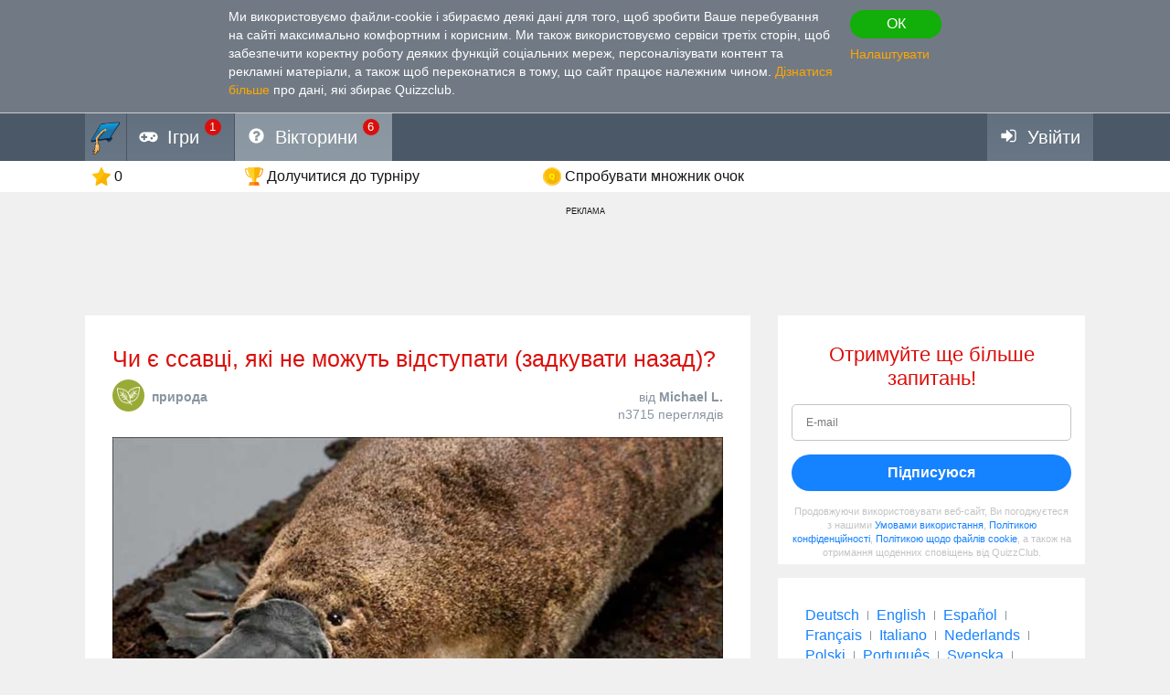

--- FILE ---
content_type: text/html; charset=utf-8
request_url: https://uk.quizzclub.com/trivia/c-hi-ye-ssavci-yaki-ne-mozhut-vidstupati-zadkuvati-nazad/
body_size: 15466
content:


<!DOCTYPE html>
<html lang="uk">
<head>
	<meta charset="utf-8" />
	<meta http-equiv="X-UA-Compatible" content="IE=edge,chrome=1" />
	<meta name="viewport" content="width=device-width, initial-scale=1.0" />
	<title>Чи є ссавці, які не можуть... | Trivia Questions | QuizzClub</title>

	

	<link href="https://wcdn-am.quizzclub.com/styles/default/css/styles.css?v=qd312" rel="preload" as="style" />

	<style data-component="gdpr-consent-panel-layout">/*!type: Layout */&#xA;.gdpr-consent-panel{display:none}&#xA;/*# sourceMappingURL=gdpr-consent-panel-layout.css.map */&#xA;</style>

	

<script>
	(function (fqz) {
		var scriptElements = document.getElementsByTagName('script');

		fqz.deferredScripts = [];
		fqz.deferScript = function (scriptOptions) {
			fqz.deferredScripts.push({
				targetElement: scriptElements[scriptElements.length - 1],
				options: scriptOptions
			});
		}
	})(window['fqz'] = window['fqz'] || {});
</script>
	<script>
  (adsbygoogle=window.adsbygoogle||[]).requestNonPersonalizedAds=1
</script>
<script>
  window.xm129B8770C53B436CB01C25A8E5C9EE9D=true
</script>
<link rel="manifest" href="/manifest.json?v=qd312" />
<meta name="theme-color" content="#4a5868">
<script>
  (function() {
    try {
      Object.defineProperty(HTMLFormElement.prototype, "submit", { configurable: false, writable: false });
      //Object.freeze(HTMLFormElement.prototype)
    } catch (e) {
    }
  })();
</script>
<script type="text/javascript">window.lr=window.lr||{};lr.session={"scriptTracked":false,"currentPageUrl":"https://uk.quizzclub.com/trivia/c-hi-ye-ssavci-yaki-ne-mozhut-vidstupati-zadkuvati-nazad/","deviceType":"Desktop","pageActionId":"6ab8217f-6a1f-42b1-a7bd-0e38ca6e8657","pageName":"Question","siteSettings":{"b":true,"sp":"https://wcdn-am.quizzclub.com/scripts/fqz/1.9/","sv":"qs433","sm":true,"tss":false,"bn":"ClaudeBot","bv":"1","niut":"https://wcdn-am.quizzclub.com/vector/notifications/{iconname}.svg?v=qi6"}};</script>
<script type="text/javascript">window.lr=window.lr||{};lr.pagespeed_start=Number(new Date());</script>

	<link as="script" href="https://wcdn-am.quizzclub.com/scripts/jquery/1.9/jquery.min.js?v=qs433" rel="preload" />
	<link as="script" href="https://wcdn-am.quizzclub.com/scripts/lr.common/1.11/lr.common.min.js?v=qs433" rel="preload" />
	<link as="script" href="https://wcdn-am.quizzclub.com/scripts/lr.social/1.3/lr.social.min.js?v=qs433" rel="preload" />

	<meta name="Description" content="Натисніть тут, щоб відповісти на це запитання на QuizzClub! Такі ссавці є. Кенгурові - сімейство сумчастих ссавців. Це друге за чисельністю сімейство сумчастих" />

				<meta property="article:published_time" content="2020-04-07" />
					<meta property="article:section" content="природа" />
						<meta property="article:tag" content="природа" />



	<meta property="abc:session:landing" content="public" />
	<meta property="abc:session:tr2" content="bot" />
	<meta property="abc:session:tr3" content="quizzclub-361474-0-56544496cd-9jqzb" />
	<meta property="abc:session:tr4" />
	<meta property="abc:session:tr5" />
	<meta property="abc:session:sh" />

		<meta property="og:title" content="Чи є ссавці, які не можуть відступати (задкувати назад)?" />
		<meta property="og:url" content="https://uk.quizzclub.com/trivia/c-hi-ye-ssavci-yaki-ne-mozhut-vidstupati-zadkuvati-nazad/" />
		<meta property="og:image" content="https://cscdn.quizzclub.com/ds/qc-ls/317596.jpg" />
		<meta property="og:description" content="Час перевірити себе! Натисніть тут, щоб відповісти на це та багато інших запитань від QuizzClub.com" />
		<meta property="og:type" content="article" />
		<meta property="og:site_name" content="QuizzClub.com - Найбільша на світі колекція вікторин, запитань та тестів на визначення особистості" />
		<meta property="abc:contenttype" content="question" />
		<meta property="abc:contentsubtype" content="" />
		<meta property="abc:contentid" content="317596" />
		<meta property="abc:contentlanguage" content="ukrainian" />
		<meta property="twitter:card" content="summary_large_image" />
		<meta property="twitter:url" content="https://uk.quizzclub.com/trivia/c-hi-ye-ssavci-yaki-ne-mozhut-vidstupati-zadkuvati-nazad/" />
		<meta property="twitter:title" content="Чи є ссавці, які не можуть відступати (задкувати назад)?" />
		<meta property="twitter:description" content="Час перевірити себе! Натисніть тут, щоб відповісти на це та багато інших запитань від QuizzClub.com" />
		<meta property="twitter:image" content="https://cscdn.quizzclub.com/ds/qc-ls/317596.jpg" />
		<meta property="twitter:site" content="QuizzClub" />


	<link rel="canonical" href="https://uk.quizzclub.com/trivia/c-hi-ye-ssavci-yaki-ne-mozhut-vidstupati-zadkuvati-nazad/" />
	<link rel="shortcut icon" href="https://wcdn-am.quizzclub.com/styles/default/img/favicon.png?v=qd312" />

	<script type="application/ld&#x2B;json">{"@context":"http://schema.org","@type":"Game","mainEntityOfPage":{"@type":"WebPage","@id":"https://uk.quizzclub.com/trivia/c-hi-ye-ssavci-yaki-ne-mozhut-vidstupati-zadkuvati-nazad/","breadcrumb":{"@type":"BreadcrumbList","itemListElement":[{"@type":"ListItem","position":1,"item":{"@id":"https://uk.quizzclub.com","name":"природа"}}]}},"headline":"Чи є ссавці, які не можуть відступати (задкувати назад)?","publisher":{"@type":"Organization","name":"QuizzClub","logo":{"@type":"ImageObject","url":"https://wcdn.quizzclub.com/quizzclub-600x60.png","width":600,"height":60}},"datePublished":"2020-04-07 01:41:12Z","name":"Чи є ссавці, які не можуть відступати (задкувати назад)?","description":"Такі ссавці є. Кенгурові - сімейство сумчастих ссавців. Це друге за чисельністю сімейство сумчастих (після американських опосумів) включає травоїдних тварин, пристосованих до пересування стрибками.До нього відносяться тварини середнього і великого розміру - валлабі, валлару і кенгуру. Дорослі","image":{"@type":"ImageObject","url":"https://content.quizzclub.com/questions/2019-08/est-li-mlekopitayushhie-kotorye-ne-mogut-otstupat-pyatitsya-nazad.jpg"},"author":{"@type":"Person","name":"Michael L."},"keywords":"природа","quest":"Чи є ссавці, які не можуть відступати (задкувати назад)?"}</script>

	
    

    <script type="text/javascript">
		// for redirects in popups
		if (window.opener && document.location.search.toLowerCase().indexOf('close_window=true') >= 0) {
			window.close();
		}
	</script>

	<script>
  if (!window.Promise) {
    document.write('<script src="https://wcdn-am.quizzclub.com/scripts/polyfills.promise/1.0/polyfills.promise.min.js?v=qs433"></scr' + 'ipt>');
  }
</script>
<meta property="fb:admins" content="1001634324" />
<meta property="fb:app_id" content="1546834785528283"/>
<meta name="msvalidate.01" content="5858C399EA629C515F43A08C3EDD9863" />
<script async type="text/javascript" src="//s.clickiocdn.com/t/205879/360_light.js"></script>

<!--script async id="__lxGc__rtr" type="text/javascript" src="//s.clickiocdn.com/t/205879/360.js"></script-->
<!--script async type="text/javascript" src="//s.clickiocdn.com/t/common_258.js"></script-->
<meta name="google-site-verification" content="g-nGWmiSM0Sc6-DjqxdFkxkdKde3hOnd5PCFCVUJJ50" />
<!-- Facebook Pixel Code -->
<script>
!function(f,b,e,v,n,t,s){if(f.fbq)return;n=f.fbq=function(){n.callMethod?
n.callMethod.apply(n,arguments):n.queue.push(arguments)};if(!f._fbq)f._fbq=n;
n.push=n;n.loaded=!0;n.version='2.0';n.queue=[];t=b.createElement(e);t.async=!0;
t.src=v;s=b.getElementsByTagName(e)[0];s.parentNode.insertBefore(t,s)}(window,
document,'script','https://connect.facebook.net/en_US/fbevents.js');

fbq('init', '1790154771198521');
fbq('track', "PageView");</script>
<noscript><img height="1" width="1" style="display:none"
src="https://www.facebook.com/tr?id=1790154771198521&ev=PageView&noscript=1"
/></noscript>
<!-- End Facebook Pixel Code -->
<meta name="facebook-domain-verification" content="3a8pl7823mccn0e3m9w1g0gplg5j5q" />
<link as="script" href="https://wcdn-am.quizzclub.com/scripts/jquery.validate/1.11/jquery.validate.min.js?v=qs433" rel="preload" />
<link as="script" href="https://wcdn-am.quizzclub.com/scripts/jquery.validate.additional.methods/1.11/jquery.validate.additional.methods.min.js?v=qs433" rel="preload" />
	
</head>
<body >
	<link href="https://wcdn-am.quizzclub.com/styles/default/css/styles.css?v=qd312" rel="stylesheet" type="text/css" />

	<link as="style" href="https://wcdn-am.quizzclub.com/styles/default/css/gdpr-consent-panel.css?v=qd312" rel="preload" />
<link as="style" href="https://wcdn-am.quizzclub.com/styles/default/css/gdpr-functionality-control.css?v=qd312" rel="preload" />
<link as="style" href="https://wcdn-am.quizzclub.com/styles/default/css/modal.css?v=qd312" rel="preload" />
<link as="style" href="https://wcdn-am.quizzclub.com/styles/default/css/modal-register-email.css?v=qd312" rel="preload" />
<link as="style" href="https://wcdn-am.quizzclub.com/styles/default/css/modal-gdpr-consent.css?v=qd312" rel="preload" />
<link as="style" href="https://wcdn-am.quizzclub.com/styles/default/css/modal-confirmation.css?v=qd312" rel="preload" />
<link as="style" href="https://wcdn-am.quizzclub.com/styles/default/css/change-language-block.css?v=qd312" rel="preload" />
<link as="style" href="https://wcdn-am.quizzclub.com/styles/default/css/modal.media.css?v=qd312" rel="preload" />
<link as="style" href="https://wcdn-am.quizzclub.com/styles/default/css/modal-register-email.media.css?v=qd312" rel="preload" />
<link as="style" href="https://wcdn-am.quizzclub.com/styles/default/css/modal-gdpr-consent.media.css?v=qd312" rel="preload" />
<link as="style" href="https://wcdn-am.quizzclub.com/styles/default/css/modal-confirmation.media.css?v=qd312" rel="preload" />
	<div id="fb-root"></div>
<script>(function(d, s, id) {
  var js, fjs = d.getElementsByTagName(s)[0];
  if (d.getElementById(id)) return;
  js = d.createElement(s); js.id = id;
  js.src = "//connect.facebook.net/en_US/sdk.js#xfbml=1&version=v4.0&appId=1546834785528283";
  fjs.parentNode.insertBefore(js, fjs);
}(document, 'script', 'facebook-jssdk'));</script>
<script async defer crossorigin="anonymous" src="https://connect.facebook.net/en_US/sdk.js#xfbml=1&autoLogAppEvents=1&version=v4.0&appId=1546834785528283"></script>
	


<!--[if lte IE 8]>
    &lt;p class=&quot;chromeframe&quot;&gt;Ви використовуєте &lt;strong&gt;застарілий&lt;/strong&gt; браузер. Щоб користуватись усіма можливостями сайту, &lt;a rel=&quot;nofollow&quot; href=&quot;https://www.microsoft.com/en-us/WindowsForBusiness/End-of-IE-support&quot; target=&quot;_blank&quot;&gt;встановіть браузер Firefox&lt;/a&gt;.&lt;/p&gt;
<![endif]-->





<div class="gdpr-consent-panel">
	<div class="container">
		<div class="content">
			Ми використовуємо файли-cookie і збираємо деякі дані для того, щоб зробити Ваше перебування на сайті максимально комфортним і <span class="hidden-phone hidden-xs">корисним. Ми також використовуємо сервіси третіх сторін, щоб забезпечити коректну роботу деяких функцій соціальних мереж, персоналізувати контент та рекламні матеріали, а також щоб переконатися в тому, що сайт працює належним чином.</span> 
<a target="_blank" href='/privacy_control'>Дізнатися більше</a> про дані, які збирає Quizzclub.
		</div>

		<div class="actions">
			<button class="btn btn-success btn-mini" rel="action:SaveGdprConsent"
					data-options="{&quot;containerSelector&quot;:&quot;.gdpr-consent-panel&quot;,&quot;executedClassName&quot;:&quot;hide&quot;,&quot;consentFormType&quot;:&quot;NotificationPanel&quot;,&quot;consentFormName&quot;:&quot;ConsentPanel&quot;,&quot;consentVersion&quot;:1,&quot;consentUrl&quot;:&quot;https://uk.quizzclub.com/trivia/c-hi-ye-ssavci-yaki-ne-mozhut-vidstupati-zadkuvati-nazad/&quot;}">
				ОК
			</button>

			<a href="#" rel="gdpr-consent-panel-preferences-alert" data-action="alert"
				data-options="{&quot;onlyPreferencesPage&quot;:true,&quot;trackingName&quot;:&quot;consent_panel&quot;,&quot;consentFormType&quot;:&quot;NotificationPanel&quot;,&quot;consentFormName&quot;:&quot;ConsentPanel&quot;,&quot;reloadPageAfterSave&quot;:true}">
				Налаштувати
			</a>
		</div>
	</div>
</div>
<div id="fb-root"></div>

<header class="page-header">
    <div class="adv-header">
        
    </div>

    



    <div class="mobile-menu-container">
        


<div class="mobile-menu-header">
	<ul>
			<li   data-tutorial-target="header-menu-item-Games">
				<a href="https://uk.quizzclub.com/games" data-events="[[&quot;navigation&quot;,&quot;menu&quot;,&quot;games&quot;]]">
							<i class="font-icon-game"></i>
<noindex class="robots-noindex robots-nocontent"><!--googleoff: all-->
			<span class="menu-item-notification">1</span>
		<!--googleon: all--></noindex>						<span class="mobile-header-title">
							Ігри
						</span>
				</a>
			</li>
			<li  class="mobile-menu-current-item" data-tutorial-target="header-menu-item-Trivia">
				<a href="/games/welcome" data-events="[[&quot;navigation&quot;,&quot;menu&quot;,&quot;trivia&quot;]]">
							<i class="font-icon-question-circle"></i>
<noindex class="robots-noindex robots-nocontent"><!--googleoff: all-->
			<span class="menu-item-notification">6</span>
		<!--googleon: all--></noindex>						<span class="mobile-header-title">
							Вікторини
						</span>
				</a>
			</li>
			<li   data-tutorial-target="header-menu-item-Login">
				<a href="https://uk.quizzclub.com/signup" data-events="[[&quot;navigation&quot;,&quot;menu&quot;,&quot;login&quot;]]">
							<i class="font-icon-sign-in"></i>
						<span class="mobile-header-title">
							Увійти
						</span>
				</a>
			</li>
	</ul>
</div>



    </div>

    <div class="menu-container">
        

<div class="top-menu-wrapper">
	<ul class="top-menu">
		<li>
			<a href="https://uk.quizzclub.com/" data-events="[[&quot;navigation&quot;,&quot;menu&quot;,&quot;logo&quot;]]">
				<i class="menu-icon-home"></i>
			</a>
		</li>

			<li class="menu-item menu-item-games" data-tutorial-target="header-menu-item-Games">
				<a href="https://uk.quizzclub.com/games" data-events="[[&quot;navigation&quot;,&quot;menu&quot;,&quot;games&quot;]]">
							<i class="font-icon-game"></i>
						<span>Ігри</span>
<noindex class="robots-noindex robots-nocontent"><!--googleoff: all-->
			<span class="menu-item-notification">1</span>
		<!--googleon: all--></noindex>				</a>
			</li>
			<li class="menu-item menu-item-trivia selected-menu-item" data-tutorial-target="header-menu-item-Trivia">
				<a href="/games/welcome" data-events="[[&quot;navigation&quot;,&quot;menu&quot;,&quot;trivia&quot;]]">
							<i class="font-icon-question-circle"></i>
						<span>Вікторини</span>
<noindex class="robots-noindex robots-nocontent"><!--googleoff: all-->
			<span class="menu-item-notification">6</span>
		<!--googleon: all--></noindex>				</a>
			</li>
			<li class="menu-item menu-item-login" data-tutorial-target="header-menu-item-Login">
				<a href="https://uk.quizzclub.com/signup" data-events="[[&quot;navigation&quot;,&quot;menu&quot;,&quot;login&quot;]]">
							<i class="font-icon-sign-in"></i>
						<span>Увійти</span>
				</a>
			</li>
	</ul>
</div>


    </div>

    
<div class="sticky-header-container">
	<div class="sticky-header-content">
		


<div class="user-progress-panel">
	<div class="container">
		<div class="content">
			<a href="https://uk.quizzclub.com/weekly-competition-ranking?CSSource=MobilePanel" class="user-progress-panel-item" data-events="[[&quot;user_progress&quot;,&quot;click&quot;,&quot;score&quot;]]" rel="rating-animation-target" data-property-name="reputation">
				<span class="icon-reputation" rel="rating-animation-target-icon"></span>
				<span class="user-progress-panel-item-value" rel="rating-animation-target-value">0</span>
			</a>

				<a href="https://uk.quizzclub.com/weekly-competition-ranking?CSSource=MobilePanel" 
				   
				   class="user-progress-panel-item user-progress-panel-item-rank" data-events="[[&quot;user_progress&quot;,&quot;click&quot;,&quot;panel_rank&quot;]]">
						<span class="icon-cup"></span>
					<span class="user-progress-panel-item-value">
Долучитися до турніру					</span>
				</a>

			


			<a href="https://uk.quizzclub.com/store" class="user-progress-panel-item" data-events="[[&quot;user_progress&quot;,&quot;click&quot;,&quot;coins&quot;]]" >
				<span class="icon-coin" rel="rating-animation-target-icon"></span>
				<span class="user-progress-panel-item-value" rel="rating-animation-target-value">
Спробувати множник очок				</span>
			</a>

		</div>
	</div>
</div>


		<div class="question-sequence-progress-container">

			

		</div>

	</div>
</div>
</header>

<main class="page-content">
    <div class="adv"><div style="min-width: 980px; min-height: 105px;">
  <noindex><!--googleoff: all--><p class="adv-caption">РЕКЛАМА</p><!--googleon: all--></noindex>
<script async type="text/javascript" src="//s.clickiocdn.com/t/205879/360_light.js"></script>
<!--script async type='text/javascript' src='//s.clickiocdn.com/t/common_258.js'></script-->
<script class='__lxGc__' type='text/javascript'>
((__lxGc__=window.__lxGc__||{'s':{},'b':0})['s']['_205879']=__lxGc__['s']['_205879']||{'b':{}})['b']['_675349']={'i':__lxGc__.b++};
</script>
</div></div>


    <div class="container">
        <div class="content">
            
	

            



<div class="hidden-xs">
	
		<div class="question-sequence-progress-container">

			

		</div>

</div>





<div class="question">
	
<div class="question-header">
	


	<h1 class="question-title" >
Чи є ссавці, які не можуть відступати (задкувати назад)?	</h1>


	<div class="question-info-container">
		
	<section class="question-category">
		<div class="question-category-icon-container" style="background-color: #9AAA36">
			<div class="question-category-icon" style="background-image: url(https://wcdn.quizzclub.com/tags/nature.png?v=qi6)"></div>
		</div>

		<h3 class="question-category-title">природа</h3>
	</section>


		<div class="question-info">
				<div>
		від

		<div class="author-name">
			Michael L.
		</div>
	</div>


			

		<div class="post-info-views">

			 n3715 переглядів
		</div>

		</div>
	</div>
</div>

	<div class="question-body">
		<div class="special-hint">
			    

		</div>


		

			<div class="text-center" >
				

		<div class="post-image">
		 <img src="https://content.quizzclub.com/questions/2019-08/est-li-mlekopitayushhie-kotorye-ne-mogut-otstupat-pyatitsya-nazad.jpg" alt="природа Запитання-цікавинка: Чи є ссавці, які не можуть відступати (задкувати назад)?" title="природа Запитання-цікавинка: Чи є ссавці, які не можуть відступати (задкувати назад)?" />

		</div>

			</div>


			<div rel="component:Question"
				 data-options="{&quot;questionId&quot;:317596,&quot;gameType&quot;:&quot;Welcome&quot;,&quot;enableAnswerConfirmation&quot;:false,&quot;answerConfirmationDelay&quot;:5000,&quot;selectedAnswerId&quot;:null,&quot;selectedHint&quot;:null,&quot;errorMessages&quot;:{&quot;hintIsNotAvailable&quot;:&quot;Підказка недоступна&quot;,&quot;notEnoughCoins&quot;:&quot;Недостатньо монет&quot;,&quot;wrongAnswerTryAnother&quot;:&quot;Ви відповіли неправильно, але можете спробувати ще раз&quot;,&quot;someErrorOccured&quot;:&quot;Виникла помилка. Будь ласка, перезавантажте сторінку і спробуйте знову. Якщо проблема повториться, зв&#x27;яжіться з нами.&quot;}}">

				<div>
					

<ul class="question-answers">
        <li class="question-answer" rel="answer"
			data-options="{&quot;id&quot;:1216418,&quot;url&quot;:&quot;/games/welcome/c-hi-ye-ssavci-yaki-ne-mozhut-vidstupati-zadkuvati-nazad/answer/1216418/&quot;,&quot;clickTrackingEvent&quot;:{&quot;category&quot;:&quot;d_question&quot;,&quot;action&quot;:&quot;click_answer&quot;,&quot;data&quot;:null,&quot;label&quot;:&quot;1216418&quot;,&quot;unique&quot;:false}}">

				<a class="question-answer-content" href="/games/welcome/c-hi-ye-ssavci-yaki-ne-mozhut-vidstupati-zadkuvati-nazad/answer/1216418/">
					<span class="question-answer-text">Є</span>
				</a>
        </li>
        <li class="question-answer" rel="answer"
			data-options="{&quot;id&quot;:1216417,&quot;url&quot;:&quot;/games/welcome/c-hi-ye-ssavci-yaki-ne-mozhut-vidstupati-zadkuvati-nazad/answer/1216417/&quot;,&quot;clickTrackingEvent&quot;:{&quot;category&quot;:&quot;d_question&quot;,&quot;action&quot;:&quot;click_answer&quot;,&quot;data&quot;:null,&quot;label&quot;:&quot;1216417&quot;,&quot;unique&quot;:false}}">

				<a class="question-answer-content" href="/games/welcome/c-hi-ye-ssavci-yaki-ne-mozhut-vidstupati-zadkuvati-nazad/answer/1216417/">
					<span class="question-answer-text">Таких немає.</span>
				</a>
        </li>
</ul>
				</div>

				<div class="question-error" rel="error" style="display: none;"></div>



	<div class="question-hints">

			<a class="question-hint question-hint-fifty-fifty"
			   
			   
			   data-action="alert"
			   
			   rel="question-hint-register-layer"
			   data-tutorial-target="question-hint-FiftyFifty">


				<div class="question-hint-title">
					<span class="question-hint-title-value">50-50</span>

				</div>

				<img src="https://wcdn-am.quizzclub.com/vector/hints/fifty-fifty.svg?v=qi6" class="question-hint-icon" alt="50-50" />
			</a>
			<a class="question-hint question-hint-replace-question"
			   
			   
			   data-action="alert"
			   
			   rel="question-hint-register-layer"
			   data-tutorial-target="question-hint-ReplaceQuestion">


				<div class="question-hint-title">
					<span class="question-hint-title-value">Замінити</span>

				</div>

				<img src="https://wcdn-am.quizzclub.com/vector/hints/replace-question.svg?v=qi6" class="question-hint-icon" alt="Замінити" />
			</a>
			<a class="question-hint question-hint-double-chance"
			   
			   
			   data-action="alert"
			   
			   rel="question-hint-register-layer"
			   data-tutorial-target="question-hint-DoubleChance">


				<div class="question-hint-title">
					<span class="question-hint-title-value">Подвійний шанс</span>

				</div>

				<img src="https://wcdn-am.quizzclub.com/vector/hints/double-chance.svg?v=qi6" class="question-hint-icon" alt="Подвійний шанс" />
			</a>
			<a class="question-hint question-hint-majority-vote"
			   
			   
			   data-action="alert"
			   
			   rel="question-hint-register-layer"
			   data-tutorial-target="question-hint-MajorityVote">


				<div class="question-hint-title">
					<span class="question-hint-title-value">Голос народу</span>

				</div>

				<img src="https://wcdn-am.quizzclub.com/vector/hints/majority-vote.svg?v=qi6" class="question-hint-icon" alt="Голос народу" />
			</a>
	</div>
			</div>
	</div>

		<div class="question-author-container">
			
	<div class="question-author-block">
		<div class="h2">Автор:</div>

		<div class="question-author" data-events="[[&quot;question&quot;,&quot;view_author&quot;,null]]">
			<div class="avatar" style="background-image: url('https://ucdn.quizzclub.com/profile/2015-05/1c183d0d7d34e61180c14c72b97cbdb1.jpg');"></div>
			<div class="question-author-info">
				<div class="author-info-container">
					<div>
						<div class="name">Michael L.</div>
						<div class="role">Автор (quizauthors.com)</div>
					</div>

				</div>

			</div>
		</div>
	</div>

		</div>
</div>


            <div class="adv"><script async src="https://pagead2.googlesyndication.com/pagead/js/adsbygoogle.js?client=ca-pub-9255725336631350"
     crossorigin="anonymous"></script>
<!-- QL_Bottom_Responsive_CMP -->
<ins class="adsbygoogle"
     style="display:block"
     data-ad-client="ca-pub-9255725336631350"
     data-ad-slot="2426541103"
     data-ad-format="auto"
     data-full-width-responsive="true"></ins>
<script>
     (adsbygoogle = window.adsbygoogle || []).push({});
</script>

<noindex><!--googleoff: all--><p class="adv-caption">РЕКЛАМА</p><!--googleon: all--></noindex></div>
        </div>

            <aside class="page-sidebar">

<div class="adv"><noindex class="robots-noindex robots-nocontent"><!--googleoff: all-->







<div class="panel most-shared form-with-captcha">
	<h2 class="text-center">Отримуйте ще більше запитань!</h2>

<form action="https://uk.quizzclub.com/signup" autocomplete="off" id="subscription-block-form" method="post"><input id="RedirectUrl" name="RedirectUrl" type="hidden" value="https://uk.quizzclub.com/trivia/c-hi-ye-ssavci-yaki-ne-mozhut-vidstupati-zadkuvati-nazad/" /><input id="SourceUrl" name="SourceUrl" type="hidden" value="https://uk.quizzclub.com/trivia/c-hi-ye-ssavci-yaki-ne-mozhut-vidstupati-zadkuvati-nazad/" /><input id="AuthenticationSource" name="AuthenticationSource" type="hidden" value="SubscriptionBlock" />		<p name="" class="error" style="display: none;">
		</p>
		<div  class="control-group autocomplete-container"
			  data-options="{&quot;values&quot;:[&quot;gmail.com&quot;,&quot;hotmail.com&quot;,&quot;yahoo.com&quot;,&quot;aol.com&quot;,&quot;comcast.net&quot;,&quot;hotmail.co.uk&quot;,&quot;msn.com&quot;,&quot;yahoo.co.uk&quot;,&quot;btinternet.com&quot;,&quot;icloud.com&quot;,&quot;mail.ru&quot;,&quot;outlook.com&quot;,&quot;sbcglobal.net&quot;,&quot;att.net&quot;,&quot;live.com&quot;,&quot;verizon.net&quot;,&quot;bigpond.com&quot;,&quot;yahoo.com.ar&quot;,&quot;bellsouth.net&quot;,&quot;yahoo.com.mx&quot;,&quot;yahoo.ca&quot;,&quot;sky.com&quot;,&quot;cox.net&quot;,&quot;shaw.ca&quot;,&quot;ymail.com&quot;,&quot;live.co.uk&quot;,&quot;googlemail.com&quot;,&quot;hotmail.es&quot;,&quot;yahoo.es&quot;]}" rel="component:AppendEmailDomainAutocomplete">
			
<input data-rule-email="false" id="Email" name="Email" placeholder="E-mail" type="email" value="" />
		</div>
		<div class="actions text-center">
			<input name="__RequestVerificationToken" type="hidden" value="CfDJ8KmIlUFZRK9EvuP3VFQDfwLYE6iA7LyM9_x-A98aMIAQsi8J2UAV5SBMa9_5V_Po4niR08E_GH5WPl-igGKc1JDkIAFCxZAx9r-5R8vFZoqusDp2-l9_j3EUEugVfcgYQY0LZjNs9q4bA0vQxVRfK9s" />

			<button class="btn btn-primary btn-block" type="submit">Підписуюся</button>
		</div>
</form><script type="text/javascript">var lr__ready= lr__ready||[]; lr__ready.push(function(){
var lr__form = $('#subscription-block-form');
var lr__settings = {
  "ignore": ".validator-invisible,:hidden:not(.validator-visible)",
  "rules": {
    "Email": {
      "pattern": "^[^@,;\\:|\\\\\\/\\(\\)\\[\\]\\{\\}\\<\\>\\s]+?@[^@,;\\:|\\\\\\/\\(\\)\\[\\]\\{\\}\\<\\>\\s]+?\\.[^@,;\\:|\\\\\\/\\(\\)\\[\\]\\{\\}\\<\\>\\s]+?$",
      "required": true
    }
  },
  "messages": {
    "Email": {
      "pattern": "Будь ласка, введіть дійсну адресу e-mail",
      "required": "Будь ласка, введіть Вашу адресу e-mail."
    }
  },
  "onkeyup": false
};

lr__form.trigger('initvalidation', [lr__settings, lr__form]);
var lr__validator = lr__form.validate(lr__settings);

});</script>
	<p class="sign-in-agreement">
		Продовжуючи використовувати веб-сайт, Ви погоджуєтеся з нашими <a href="/eula" target="_blank">Умовами використання</a>, <a href="/privacypolicy" target="_blank">Політикою конфіденційності</a>, <a href="/cookies" target="_blank">Політикою щодо файлів cookie</a>, а також на отримання щоденних сповіщень від QuizzClub.
	</p>
</div><!--googleon: all--></noindex></div>
<div class="adv">
<div class="panel">
	<div class="change-language-block">
			<span class="target-language"
				  rel="action:SwitchLanguage"
				  data-options="{&quot;targetLanguage&quot;:2,&quot;source&quot;:&quot;change_block&quot;,&quot;actionTrackingEvent&quot;:{&quot;category&quot;:&quot;language&quot;,&quot;action&quot;:&quot;click&quot;,&quot;data&quot;:{&quot;section&quot;:null,&quot;placement&quot;:&quot;change_block&quot;,&quot;customParameters&quot;:null},&quot;label&quot;:&quot;german&quot;,&quot;unique&quot;:false},&quot;confirmationAlertId&quot;:&quot;change-language-block-confirmation-alert&quot;,&quot;confirmationAlertOptions&quot;:{&quot;dialogHeader&quot;:&quot;Змінити мову на Deutsch?&quot;,&quot;dialogText&quot;:&quot;Ви також отримуватимете ел. листи від QuizzClub цією мовою: Deutsch&quot;}}">
				Deutsch
			</span>
				<div class="language-separator"></div>
			<span class="target-language"
				  rel="action:SwitchLanguage"
				  data-options="{&quot;targetLanguage&quot;:0,&quot;source&quot;:&quot;change_block&quot;,&quot;actionTrackingEvent&quot;:{&quot;category&quot;:&quot;language&quot;,&quot;action&quot;:&quot;click&quot;,&quot;data&quot;:{&quot;section&quot;:null,&quot;placement&quot;:&quot;change_block&quot;,&quot;customParameters&quot;:null},&quot;label&quot;:&quot;english&quot;,&quot;unique&quot;:false},&quot;confirmationAlertId&quot;:&quot;change-language-block-confirmation-alert&quot;,&quot;confirmationAlertOptions&quot;:{&quot;dialogHeader&quot;:&quot;Змінити мову на English?&quot;,&quot;dialogText&quot;:&quot;Ви також отримуватимете ел. листи від QuizzClub цією мовою: English&quot;}}">
				English
			</span>
				<div class="language-separator"></div>
			<span class="target-language"
				  rel="action:SwitchLanguage"
				  data-options="{&quot;targetLanguage&quot;:4,&quot;source&quot;:&quot;change_block&quot;,&quot;actionTrackingEvent&quot;:{&quot;category&quot;:&quot;language&quot;,&quot;action&quot;:&quot;click&quot;,&quot;data&quot;:{&quot;section&quot;:null,&quot;placement&quot;:&quot;change_block&quot;,&quot;customParameters&quot;:null},&quot;label&quot;:&quot;spanish&quot;,&quot;unique&quot;:false},&quot;confirmationAlertId&quot;:&quot;change-language-block-confirmation-alert&quot;,&quot;confirmationAlertOptions&quot;:{&quot;dialogHeader&quot;:&quot;Змінити мову на Espa&#xF1;ol?&quot;,&quot;dialogText&quot;:&quot;Ви також отримуватимете ел. листи від QuizzClub цією мовою: Espa&#xF1;ol&quot;}}">
				Espa&#xF1;ol
			</span>
				<div class="language-separator"></div>
			<span class="target-language"
				  rel="action:SwitchLanguage"
				  data-options="{&quot;targetLanguage&quot;:8,&quot;source&quot;:&quot;change_block&quot;,&quot;actionTrackingEvent&quot;:{&quot;category&quot;:&quot;language&quot;,&quot;action&quot;:&quot;click&quot;,&quot;data&quot;:{&quot;section&quot;:null,&quot;placement&quot;:&quot;change_block&quot;,&quot;customParameters&quot;:null},&quot;label&quot;:&quot;french&quot;,&quot;unique&quot;:false},&quot;confirmationAlertId&quot;:&quot;change-language-block-confirmation-alert&quot;,&quot;confirmationAlertOptions&quot;:{&quot;dialogHeader&quot;:&quot;Змінити мову на Fran&#xE7;ais?&quot;,&quot;dialogText&quot;:&quot;Ви також отримуватимете ел. листи від QuizzClub цією мовою: Fran&#xE7;ais&quot;}}">
				Fran&#xE7;ais
			</span>
				<div class="language-separator"></div>
			<span class="target-language"
				  rel="action:SwitchLanguage"
				  data-options="{&quot;targetLanguage&quot;:10,&quot;source&quot;:&quot;change_block&quot;,&quot;actionTrackingEvent&quot;:{&quot;category&quot;:&quot;language&quot;,&quot;action&quot;:&quot;click&quot;,&quot;data&quot;:{&quot;section&quot;:null,&quot;placement&quot;:&quot;change_block&quot;,&quot;customParameters&quot;:null},&quot;label&quot;:&quot;italian&quot;,&quot;unique&quot;:false},&quot;confirmationAlertId&quot;:&quot;change-language-block-confirmation-alert&quot;,&quot;confirmationAlertOptions&quot;:{&quot;dialogHeader&quot;:&quot;Змінити мову на Italiano?&quot;,&quot;dialogText&quot;:&quot;Ви також отримуватимете ел. листи від QuizzClub цією мовою: Italiano&quot;}}">
				Italiano
			</span>
				<div class="language-separator"></div>
			<span class="target-language"
				  rel="action:SwitchLanguage"
				  data-options="{&quot;targetLanguage&quot;:13,&quot;source&quot;:&quot;change_block&quot;,&quot;actionTrackingEvent&quot;:{&quot;category&quot;:&quot;language&quot;,&quot;action&quot;:&quot;click&quot;,&quot;data&quot;:{&quot;section&quot;:null,&quot;placement&quot;:&quot;change_block&quot;,&quot;customParameters&quot;:null},&quot;label&quot;:&quot;dutch&quot;,&quot;unique&quot;:false},&quot;confirmationAlertId&quot;:&quot;change-language-block-confirmation-alert&quot;,&quot;confirmationAlertOptions&quot;:{&quot;dialogHeader&quot;:&quot;Змінити мову на Nederlands?&quot;,&quot;dialogText&quot;:&quot;Ви також отримуватимете ел. листи від QuizzClub цією мовою: Nederlands&quot;}}">
				Nederlands
			</span>
				<div class="language-separator"></div>
			<span class="target-language"
				  rel="action:SwitchLanguage"
				  data-options="{&quot;targetLanguage&quot;:11,&quot;source&quot;:&quot;change_block&quot;,&quot;actionTrackingEvent&quot;:{&quot;category&quot;:&quot;language&quot;,&quot;action&quot;:&quot;click&quot;,&quot;data&quot;:{&quot;section&quot;:null,&quot;placement&quot;:&quot;change_block&quot;,&quot;customParameters&quot;:null},&quot;label&quot;:&quot;polish&quot;,&quot;unique&quot;:false},&quot;confirmationAlertId&quot;:&quot;change-language-block-confirmation-alert&quot;,&quot;confirmationAlertOptions&quot;:{&quot;dialogHeader&quot;:&quot;Змінити мову на Polski?&quot;,&quot;dialogText&quot;:&quot;Ви також отримуватимете ел. листи від QuizzClub цією мовою: Polski&quot;}}">
				Polski
			</span>
				<div class="language-separator"></div>
			<span class="target-language"
				  rel="action:SwitchLanguage"
				  data-options="{&quot;targetLanguage&quot;:6,&quot;source&quot;:&quot;change_block&quot;,&quot;actionTrackingEvent&quot;:{&quot;category&quot;:&quot;language&quot;,&quot;action&quot;:&quot;click&quot;,&quot;data&quot;:{&quot;section&quot;:null,&quot;placement&quot;:&quot;change_block&quot;,&quot;customParameters&quot;:null},&quot;label&quot;:&quot;portuguese&quot;,&quot;unique&quot;:false},&quot;confirmationAlertId&quot;:&quot;change-language-block-confirmation-alert&quot;,&quot;confirmationAlertOptions&quot;:{&quot;dialogHeader&quot;:&quot;Змінити мову на Portugu&#xEA;s?&quot;,&quot;dialogText&quot;:&quot;Ви також отримуватимете ел. листи від QuizzClub цією мовою: Portugu&#xEA;s&quot;}}">
				Portugu&#xEA;s
			</span>
				<div class="language-separator"></div>
			<span class="target-language"
				  rel="action:SwitchLanguage"
				  data-options="{&quot;targetLanguage&quot;:14,&quot;source&quot;:&quot;change_block&quot;,&quot;actionTrackingEvent&quot;:{&quot;category&quot;:&quot;language&quot;,&quot;action&quot;:&quot;click&quot;,&quot;data&quot;:{&quot;section&quot;:null,&quot;placement&quot;:&quot;change_block&quot;,&quot;customParameters&quot;:null},&quot;label&quot;:&quot;swedish&quot;,&quot;unique&quot;:false},&quot;confirmationAlertId&quot;:&quot;change-language-block-confirmation-alert&quot;,&quot;confirmationAlertOptions&quot;:{&quot;dialogHeader&quot;:&quot;Змінити мову на Svenska?&quot;,&quot;dialogText&quot;:&quot;Ви також отримуватимете ел. листи від QuizzClub цією мовою: Svenska&quot;}}">
				Svenska
			</span>
				<div class="language-separator"></div>
			<span class="target-language"
				  rel="action:SwitchLanguage"
				  data-options="{&quot;targetLanguage&quot;:9,&quot;source&quot;:&quot;change_block&quot;,&quot;actionTrackingEvent&quot;:{&quot;category&quot;:&quot;language&quot;,&quot;action&quot;:&quot;click&quot;,&quot;data&quot;:{&quot;section&quot;:null,&quot;placement&quot;:&quot;change_block&quot;,&quot;customParameters&quot;:null},&quot;label&quot;:&quot;turkish&quot;,&quot;unique&quot;:false},&quot;confirmationAlertId&quot;:&quot;change-language-block-confirmation-alert&quot;,&quot;confirmationAlertOptions&quot;:{&quot;dialogHeader&quot;:&quot;Змінити мову на T&#xFC;rk&#xE7;e?&quot;,&quot;dialogText&quot;:&quot;Ви також отримуватимете ел. листи від QuizzClub цією мовою: T&#xFC;rk&#xE7;e&quot;}}">
				T&#xFC;rk&#xE7;e
			</span>
				<div class="language-separator"></div>
			<span class="target-language"
				  rel="action:SwitchLanguage"
				  data-options="{&quot;targetLanguage&quot;:1,&quot;source&quot;:&quot;change_block&quot;,&quot;actionTrackingEvent&quot;:{&quot;category&quot;:&quot;language&quot;,&quot;action&quot;:&quot;click&quot;,&quot;data&quot;:{&quot;section&quot;:null,&quot;placement&quot;:&quot;change_block&quot;,&quot;customParameters&quot;:null},&quot;label&quot;:&quot;russian&quot;,&quot;unique&quot;:false},&quot;confirmationAlertId&quot;:&quot;change-language-block-confirmation-alert&quot;,&quot;confirmationAlertOptions&quot;:{&quot;dialogHeader&quot;:&quot;Змінити мову на Русский?&quot;,&quot;dialogText&quot;:&quot;Ви також отримуватимете ел. листи від QuizzClub цією мовою: Русский&quot;}}">
				Русский
			</span>
				<div class="language-separator"></div>
			<span class="current-language"
				  
				  >
				Українська
			</span>
				<div class="language-separator"></div>
			<span class="target-language"
				  rel="action:SwitchLanguage"
				  data-options="{&quot;targetLanguage&quot;:5,&quot;source&quot;:&quot;change_block&quot;,&quot;actionTrackingEvent&quot;:{&quot;category&quot;:&quot;language&quot;,&quot;action&quot;:&quot;click&quot;,&quot;data&quot;:{&quot;section&quot;:null,&quot;placement&quot;:&quot;change_block&quot;,&quot;customParameters&quot;:null},&quot;label&quot;:&quot;hindi&quot;,&quot;unique&quot;:false},&quot;confirmationAlertId&quot;:&quot;change-language-block-confirmation-alert&quot;,&quot;confirmationAlertOptions&quot;:{&quot;dialogHeader&quot;:&quot;Змінити мову на हिन्दी?&quot;,&quot;dialogText&quot;:&quot;Ви також отримуватимете ел. листи від QuizzClub цією мовою: हिन्दी&quot;}}">
				हिन्दी
			</span>
				<div class="language-separator"></div>
			<span class="target-language"
				  rel="action:SwitchLanguage"
				  data-options="{&quot;targetLanguage&quot;:25,&quot;source&quot;:&quot;change_block&quot;,&quot;actionTrackingEvent&quot;:{&quot;category&quot;:&quot;language&quot;,&quot;action&quot;:&quot;click&quot;,&quot;data&quot;:{&quot;section&quot;:null,&quot;placement&quot;:&quot;change_block&quot;,&quot;customParameters&quot;:null},&quot;label&quot;:&quot;korean&quot;,&quot;unique&quot;:false},&quot;confirmationAlertId&quot;:&quot;change-language-block-confirmation-alert&quot;,&quot;confirmationAlertOptions&quot;:{&quot;dialogHeader&quot;:&quot;Змінити мову на 한국어?&quot;,&quot;dialogText&quot;:&quot;Ви також отримуватимете ел. листи від QuizzClub цією мовою: 한국어&quot;}}">
				한국어
			</span>
				<div class="language-separator"></div>
			<span class="target-language"
				  rel="action:SwitchLanguage"
				  data-options="{&quot;targetLanguage&quot;:7,&quot;source&quot;:&quot;change_block&quot;,&quot;actionTrackingEvent&quot;:{&quot;category&quot;:&quot;language&quot;,&quot;action&quot;:&quot;click&quot;,&quot;data&quot;:{&quot;section&quot;:null,&quot;placement&quot;:&quot;change_block&quot;,&quot;customParameters&quot;:null},&quot;label&quot;:&quot;chinese&quot;,&quot;unique&quot;:false},&quot;confirmationAlertId&quot;:&quot;change-language-block-confirmation-alert&quot;,&quot;confirmationAlertOptions&quot;:{&quot;dialogHeader&quot;:&quot;Змінити мову на 汉语?&quot;,&quot;dialogText&quot;:&quot;Ви також отримуватимете ел. листи від QuizzClub цією мовою: 汉语&quot;}}">
				汉语
			</span>
				<div class="language-separator"></div>
			<span class="target-language"
				  rel="action:SwitchLanguage"
				  data-options="{&quot;targetLanguage&quot;:36,&quot;source&quot;:&quot;change_block&quot;,&quot;actionTrackingEvent&quot;:{&quot;category&quot;:&quot;language&quot;,&quot;action&quot;:&quot;click&quot;,&quot;data&quot;:{&quot;section&quot;:null,&quot;placement&quot;:&quot;change_block&quot;,&quot;customParameters&quot;:null},&quot;label&quot;:&quot;chinese_traditional&quot;,&quot;unique&quot;:false},&quot;confirmationAlertId&quot;:&quot;change-language-block-confirmation-alert&quot;,&quot;confirmationAlertOptions&quot;:{&quot;dialogHeader&quot;:&quot;Змінити мову на 漢語?&quot;,&quot;dialogText&quot;:&quot;Ви також отримуватимете ел. листи від QuizzClub цією мовою: 漢語&quot;}}">
				漢語
			</span>
	</div>
</div>

</div>

<div class="adv"><noindex><!--googleoff: all--><p class="adv-caption">РЕКЛАМА</p><!--googleon: all--></noindex>
<script async type="text/javascript" src="//s.clickiocdn.com/t/205879/360_light.js"></script>
<!--script async type='text/javascript' src='//s.clickiocdn.com/t/common_258.js'></script-->
<script class='__lxGc__' type='text/javascript'>
((__lxGc__=window.__lxGc__||{'s':{},'b':0})['s']['_205879']=__lxGc__['s']['_205879']||{'b':{}})['b']['_675359']={'i':__lxGc__.b++};
</script></div>

            </aside>
    </div>
</main>

    <footer class="page-footer">
        <div class="container">
            
<nav class="bottom-menu bottom-menu-short">
    


	<ul>
			<li>
				<a href="https://uk.quizzclub.com/contactus" data-events="[[&quot;navigation&quot;,&quot;bottom_menu&quot;,&quot;contact&quot;]]">Контакт</a>
			</li>
			<li>
				<a href="https://uk.quizzclub.com/privacypolicy" data-events="[[&quot;navigation&quot;,&quot;bottom_menu&quot;,&quot;privacy&quot;]]">Конфіденційність</a>
			</li>
			<li>
				<a href="/terms" data-events="[[&quot;navigation&quot;,&quot;bottom_menu&quot;,&quot;terms&quot;]]">Умови використання</a>
			</li>
			<li>
				<a href="/cookies" data-events="[[&quot;navigation&quot;,&quot;bottom_menu&quot;,&quot;cookies&quot;]]">Файли-cookie</a>
			</li>
			<li>
				<a href="/about-us" data-events="[[&quot;navigation&quot;,&quot;bottom_menu&quot;,&quot;about_us&quot;]]">Про нас</a>
			</li>
	</ul>

</nav>

<p>Copyright © 2026 quizzclub.com. Всі права захищені.</p>

<noindex class="robots-noindex robots-nocontent"><!--googleoff: all--><p class="small muted"> 
<br>Даний сайт не є частиною соц. мережі Facebook чи Facebook Inc. Більш того, цей веб-сайт ніяким чином НЕ пов'язаний з Facebook. 
<br>FACEBOOK - це торгова марка, що належить FACEBOOK, Inc.</p>
<p class="small muted">
<a href="/eula" target="_blank" class="muted">Важливо: всі матеріали представлені виключно в розважальна цілях</a> 
 </p>
 <p class="small muted">


    <a href="#" class="muted" rel="gdpr-preferences-alert" data-action="alert" data-options="{&quot;onlyPreferencesPage&quot;:true,&quot;trackingName&quot;:&quot;change_preferences&quot;,&quot;consentFormName&quot;:&quot;ChangePreferences&quot;}">
        Change privacy settings
    </a>

</p><!--googleon: all--></noindex>
        </div>
    </footer>






	<script data-name="jquery" src="https://wcdn-am.quizzclub.com/scripts/jquery/1.9/jquery.min.js?v=qs433" type="text/javascript"></script>
	<script data-name="lr.common" src="https://wcdn-am.quizzclub.com/scripts/lr.common/1.11/lr.common.min.js?v=qs433" type="text/javascript"></script>
	<script data-name="lr.social" src="https://wcdn-am.quizzclub.com/scripts/lr.social/1.3/lr.social.min.js?v=qs433" type="text/javascript"></script>

<script data-name="fqz" src="https://wcdn-am.quizzclub.com/scripts/fqz/1.9/fqz.min.js?v=qs433" type="text/javascript"></script>

	

	


<script>
		 fqz.registerScriptLibraries([{"name":"firebase-app","url":"https://wcdn-am.quizzclub.com/scripts/firebase-app/6.6.2/firebase-app.min.js?v=qs433"},{"name":"firebase-messaging","url":"https://wcdn-am.quizzclub.com/scripts/firebase-messaging/6.6.2/firebase-messaging.min.js?v=qs433"},{"name":"jquery.sticky","url":"https://wcdn-am.quizzclub.com/scripts/jquery.sticky/1.0/jquery.sticky.min.js?v=qs433"},{"name":"gsap.tweenlite","url":"https://wcdn-am.quizzclub.com/scripts/gsap.tweenlite/2.8/gsap.tweenlite.min.js?v=qs433"},{"name":"gsap.timelinelite","url":"https://wcdn-am.quizzclub.com/scripts/gsap.timelinelite/2.8/gsap.timelinelite.min.js?v=qs433"},{"name":"gsap.cssplugin","url":"https://wcdn-am.quizzclub.com/scripts/gsap.cssplugin/2.8/gsap.cssplugin.min.js?v=qs433"},{"name":"gsap.easepack","url":"https://wcdn-am.quizzclub.com/scripts/gsap.easepack/2.8/gsap.easepack.min.js?v=qs433"},{"name":"jquery.swipe","url":"https://wcdn-am.quizzclub.com/scripts/jquery.swipe/1.0/jquery.swipe.min.js?v=qs433"},{"name":"jquery.signalr","url":"https://wcdn-am.quizzclub.com/scripts/jquery.signalr/2.4.1/jquery.signalr.min.js?v=qs433"},{"name":"jquery.xm.comments","url":"https://wcdn-am.quizzclub.com/scripts/jquery.xm.comments/1.8/jquery.xm.comments.min.js?v=qs433"},{"name":"netcore.signalr","url":"https://wcdn-am.quizzclub.com/scripts/netcore.signalr/3.1/netcore.signalr.min.js?v=qs433"},{"name":"xm.notificationcenter","url":"https://wcdn-am.quizzclub.com/scripts/xm.notificationcenter/1.1/xm.notificationcenter.min.js?v=qs433"}]);

		 fqz.registerStyleComponents('rating-change-animation', [{"name":"rating-change-animation","html":"<link data-component=\"rating-change-animation\" href=\"https://wcdn-am.quizzclub.com/styles/default/css/rating-change-animation.css?v=qd312\" rel=\"stylesheet\" type=\"text/css\" />"}])
		 fqz.registerStyleComponents('interactive-tutorial', [{"name":"interactive-tutorial","html":"<link data-component=\"interactive-tutorial\" href=\"https://wcdn-am.quizzclub.com/styles/default/css/interactive-tutorial.css?v=qd312\" rel=\"stylesheet\" type=\"text/css\" />"}])
</script>


	<link data-component="gdpr-consent-panel-layout" href="https://wcdn-am.quizzclub.com/styles/default/css/gdpr-consent-panel-layout.css?v=qd312" rel="stylesheet" type="text/css" />
<link data-component="gdpr-consent-panel" href="https://wcdn-am.quizzclub.com/styles/default/css/gdpr-consent-panel.css?v=qd312" rel="stylesheet" type="text/css" />
<link data-component="gdpr-functionality-control" href="https://wcdn-am.quizzclub.com/styles/default/css/gdpr-functionality-control.css?v=qd312" rel="stylesheet" type="text/css" />
<link data-component="modal" href="https://wcdn-am.quizzclub.com/styles/default/css/modal.css?v=qd312" rel="stylesheet" type="text/css" />
<link data-component="modal-register-email" href="https://wcdn-am.quizzclub.com/styles/default/css/modal-register-email.css?v=qd312" rel="stylesheet" type="text/css" />
<link data-component="modal-gdpr-consent" href="https://wcdn-am.quizzclub.com/styles/default/css/modal-gdpr-consent.css?v=qd312" rel="stylesheet" type="text/css" />
<link data-component="modal-confirmation" href="https://wcdn-am.quizzclub.com/styles/default/css/modal-confirmation.css?v=qd312" rel="stylesheet" type="text/css" />
<link data-component="change-language-block" href="https://wcdn-am.quizzclub.com/styles/default/css/change-language-block.css?v=qd312" rel="stylesheet" type="text/css" />
<link data-component="modal.media" href="https://wcdn-am.quizzclub.com/styles/default/css/modal.media.css?v=qd312" rel="stylesheet" type="text/css" />
<link data-component="modal-register-email.media" href="https://wcdn-am.quizzclub.com/styles/default/css/modal-register-email.media.css?v=qd312" rel="stylesheet" type="text/css" />
<link data-component="modal-gdpr-consent.media" href="https://wcdn-am.quizzclub.com/styles/default/css/modal-gdpr-consent.media.css?v=qd312" rel="stylesheet" type="text/css" />
<link data-component="modal-confirmation.media" href="https://wcdn-am.quizzclub.com/styles/default/css/modal-confirmation.media.css?v=qd312" rel="stylesheet" type="text/css" />
	

<div id="onload-alerts">
    
</div>


	<script>
  fqz.eventTracker.trackEvent('page', 'client-render');
</script>
<script>$('.post-image img').imageLoadingFix();</script>
<script>
  (function() {
    function IsPrivateMode() {
      var result = false;

      if (window.localStorage) {
        try {
          localStorage.setItem('__private_mode', 1);
          localStorage.removeItem('__private_mode');
        } catch (e) {
          if (e && e.message && /QuotaExceededError/.test(e.message)) {
            result = true;
          }
        }
      }

      return result;
    }

    if (IsPrivateMode()) {
      $.post(window.location.protocol + '//' + window.location.hostname + '/external/write', {
        ao: 'privatemode',
        ad: ''
      });
    }
  })();
</script>
<!-- d2ad19b7c42536d5d08b9e0dd9bacce1 -->
<script data-name="jquery.validate" src="https://wcdn-am.quizzclub.com/scripts/jquery.validate/1.11/jquery.validate.min.js?v=qs433" type="text/javascript"></script>
<script data-name="jquery.validate.additional.methods" src="https://wcdn-am.quizzclub.com/scripts/jquery.validate.additional.methods/1.11/jquery.validate.additional.methods.min.js?v=qs433" type="text/javascript"></script>

    <script type="text/javascript">
        $(document).on('initvalidation', '#question-hint-register-layer-form', function (event, settings, $form) {
            var $submits = $form.find('input[type="submit"], button[type="submit"]');

            function getHighlightedControls($element) {
                return $element.closest('.controls').add($element.closest('.control-group'));
			}

            $.extend(settings, {
                errorClass: 'help-block',
                errorPlacement: function (error, element) {
                    var container = element.closest('.controls');
                
                    if (!container.length)
                        container = element.closest('.control-group');

                    if (!container.length && element.is('.error'))
                        container = element.show();

                    if (!container.find('.help-block').length)
                        container.append(error);
                },

                highlight: function (element) {
                    getHighlightedControls($(element)).addClass("error");
                },
                unhighlight: function (element) {
                    getHighlightedControls($(element)).removeClass("error");
                },
                submitHandler: function (form) {
                    // disable submit buttons on form submit
                    $submits.click(function() {
                        return false;
                    });

                    form.submit();
                }
            });
        });
    </script>

<noindex class="robots-noindex robots-nocontent"><!--googleoff: all-->

<div id="question-hint-register-layer" class="modal modal-register modal-register-email" style="display: none" rel="alert"
	 data-options="{&quot;blurScreen&quot;:true,&quot;enableTracking&quot;:true,&quot;trackingCategory&quot;:&quot;register_layer_default&quot;,&quot;trackingName&quot;:null,&quot;trackClose&quot;:true}">
	<div class="registration-forms-container">
		
		<h2>
			Створіть обліковий запис, щоб скористатися підказками

		</h2>


		







<form action="https://uk.quizzclub.com/signup" autocomplete="off" id="question-hint-register-layer-form" method="post"><input id="RedirectUrl" name="RedirectUrl" type="hidden" value="https://uk.quizzclub.com/trivia/c-hi-ye-ssavci-yaki-ne-mozhut-vidstupati-zadkuvati-nazad/" /><input id="SourceUrl" name="SourceUrl" type="hidden" value="" /><input id="AuthenticationSource" name="AuthenticationSource" type="hidden" value="RegisterLayerQuestionHintClick" />	<p name="" class="error" style="display: none;">
	</p>
	<div class="control-group autocomplete-container"
	     data-options="{&quot;values&quot;:[&quot;gmail.com&quot;,&quot;hotmail.com&quot;,&quot;yahoo.com&quot;,&quot;aol.com&quot;,&quot;comcast.net&quot;,&quot;hotmail.co.uk&quot;,&quot;msn.com&quot;,&quot;yahoo.co.uk&quot;,&quot;btinternet.com&quot;,&quot;icloud.com&quot;,&quot;mail.ru&quot;,&quot;outlook.com&quot;,&quot;sbcglobal.net&quot;,&quot;att.net&quot;,&quot;live.com&quot;,&quot;verizon.net&quot;,&quot;bigpond.com&quot;,&quot;yahoo.com.ar&quot;,&quot;bellsouth.net&quot;,&quot;yahoo.com.mx&quot;,&quot;yahoo.ca&quot;,&quot;sky.com&quot;,&quot;cox.net&quot;,&quot;shaw.ca&quot;,&quot;ymail.com&quot;,&quot;live.co.uk&quot;,&quot;googlemail.com&quot;,&quot;hotmail.es&quot;,&quot;yahoo.es&quot;]}" rel="component:AppendEmailDomainAutocomplete">
		
<input data-rule-email="false" id="Email" name="Email" placeholder="E-mail" type="email" value="" />
	</div>
	<div class="actions text-center">
		<input name="__RequestVerificationToken" type="hidden" value="CfDJ8KmIlUFZRK9EvuP3VFQDfwLYE6iA7LyM9_x-A98aMIAQsi8J2UAV5SBMa9_5V_Po4niR08E_GH5WPl-igGKc1JDkIAFCxZAx9r-5R8vFZoqusDp2-l9_j3EUEugVfcgYQY0LZjNs9q4bA0vQxVRfK9s" />
		<button class="btn btn-primary btn-large" type="submit" title="Register" >Продовжити</button>
	</div>
</form><script type="text/javascript">var lr__ready= lr__ready||[]; lr__ready.push(function(){
var lr__form = $('#question-hint-register-layer-form');
var lr__settings = {
  "ignore": ".validator-invisible,:hidden:not(.validator-visible)",
  "rules": {
    "Email": {
      "pattern": "^[^@,;\\:|\\\\\\/\\(\\)\\[\\]\\{\\}\\<\\>\\s]+?@[^@,;\\:|\\\\\\/\\(\\)\\[\\]\\{\\}\\<\\>\\s]+?\\.[^@,;\\:|\\\\\\/\\(\\)\\[\\]\\{\\}\\<\\>\\s]+?$",
      "required": true
    }
  },
  "messages": {
    "Email": {
      "pattern": "Будь ласка, введіть дійсну адресу e-mail",
      "required": "Будь ласка, введіть Вашу адресу e-mail."
    }
  },
  "onkeyup": false
};

lr__form.trigger('initvalidation', [lr__settings, lr__form]);
var lr__validator = lr__form.validate(lr__settings);

});</script>

			<p class="sign-in-agreement sign-in-agreement-center">
				Продовжуючи використовувати веб-сайт, Ви погоджуєтеся з нашими <a href="/eula" target="_blank">Умовами використання</a>, <a href="/privacypolicy" target="_blank">Політикою конфіденційності</a>, <a href="/cookies" target="_blank">Політикою щодо файлів cookie</a>, а також на отримання щоденних сповіщень від QuizzClub.
			</p>
	</div>
</div>
<!--googleon: all--></noindex>
<noindex class="robots-noindex robots-nocontent"><!--googleoff: all-->

<div id="gdpr-consent-panel-preferences-alert" class="modal-gdpr-consent" rel="alert:alerts.GdprConsent" style="display: none;"
	 data-options="{&quot;consentFormName&quot;:&quot;GDPR_COMPLIANCE_UNREGISTERED_2&quot;,&quot;consentVersion&quot;:1,&quot;consentUrl&quot;:&quot;https://uk.quizzclub.com/trivia/c-hi-ye-ssavci-yaki-ne-mozhut-vidstupati-zadkuvati-nazad/&quot;,&quot;trackingCategory&quot;:&quot;consent&quot;,&quot;trackingName&quot;:&quot;gdpr_compliance_unregistered_2&quot;,&quot;scrollable&quot;:true}">
	<div class="alert-page alert-page-main" data-name="main" rel="alert-page" style="display: none;">
		<h2>МИ ЦІНУЄМО НЕДОТОРКАННІСТЬ ОСОБИСТОЇ ІНФОРМАЦІЇ</h2>

		<div class="consent-text-container" rel="consent-text">
			<div class="consent-text">
				<p>Ми зберігаємо cookie-файли та збираємо деякі дані для того, щоб зробити сайт більш цікавим саме для Вас. Ми використовуємо сервіси третіх сторін, для того, щоб забезпечити стабільну роботу соціальних мереж, персоналізувати контент і рекламні матеріали, а також для того, щоб переконатися в тому, що сайт працює належним чином.</p><p><a href='/privacy_control' target='_blank'>Дізнатися більше</a> про дані, які збирає Quizzclub або <a href="#" data-action="show-preferences">змінити налаштування приватності</a> зараз.</p>
			</div>
		</div>

		<div class="actions text-center">
			<button class="btn btn-success" data-action="save">ОК</button>
		</div>
	</div>

	<div class="alert-page alert-page-preferences" data-name="preferences" rel="alert-page" style="display: none;">
		<h2>Ваше рішення щодо файлів-cookie на цьому веб-сайті</h2>

		<div class="gdpr-functionality-control">
			<div class="gdpr-functionality-groups">
				<div class="gdpr-functionality-groups-container">
					<div class="gdpr-functionality-level-slider" rel="functionality-level-slider">
						<div class="gdpr-functionality-level-slider-scale">

								<span class="point"></span>
								<span class="point"></span>
								<span class="point"></span>

							<span class="value" rel="functionality-level-slider-value" style="height: 100%;">
								<span class="handle"></span>
							</span>
						</div>
					</div>
					<ul>
							<li class="gdpr-functionality-group active" rel="functionality-group" data-group="Required">
								<div class="title">
									Необхідні cookie-файли
								</div>

								<div class="description">
									Ці cookie-файли потрібні, щоб забезпечувати стабільну роботу сайту.
								</div>
							</li>
							<li class="gdpr-functionality-group active" rel="functionality-group" data-group="ThirdPartyAnalytics">
								<div class="title">
									Експлуатаційні файли-cookie
								</div>

								<div class="description">
									Ці cookie-файли потрібні нам для аналізу того, як користувачі використовують веб-сайт та що варто було б покращити.
								</div>
							</li>
							<li class="gdpr-functionality-group active" rel="functionality-group" data-group="PersonalizedAdvertising">
								<div class="title">
									Персоналізовані cookie-файли
								</div>

								<div class="description">
									Рекламодавці використовують ці cookie-файли, щоб розміщувати рекламу відповідно до Ваших інтересів.
								</div>
							</li>
					</ul>
				</div>
			</div>

			<div class="actions actions-row visible-phone visible-xs">
				<button class="btn btn-primary" data-action="cancel">Скасувати</button>
				<button class="btn btn-success" data-action="save">Зберегти</button>
			</div>

			<div class="gdpr-functionality-items">
				<div rel="allowed-functionality-items">
					<h3>Режим обмеженої функціональності дозволено</h3>
					<ul>
		<li rel="functionality-item" data-group="Required">Дозволити використання функцій входу та реєстрації на сайті</li>
		<li rel="functionality-item" data-group="Required">Запам&#x27;ятовувати, які питання і тести були пройдені</li>
		<li rel="functionality-item" data-group="Required">Гарантує стабільну роботу сайту</li>
		<li rel="functionality-item" data-group="Required">Показувати релевантні рекомендації тестів і статей</li>
		<li rel="functionality-item" data-group="Required">Дозволяє ділитися контентом в соц. мережах</li>
		<li rel="functionality-item" data-group="ThirdPartyAnalytics">Допоможіть нам у додаванні на сайті нових функцій</li>
		<li rel="functionality-item" data-group="PersonalizedAdvertising">Показувати рекламу відповідно до Ваших інтересів</li>
					</ul>
				</div>


				<div rel="unallowed-functionality-items" style="display: none;">
					<h3 class="highlight">Режим обмеженої функціональності НЕ дозволено</h3>
					<ul>
					</ul>
				</div>
			</div>
		</div>

		<div class="actions actions-row hidden-phone">
			<button class="btn btn-primary" data-action="cancel">Скасувати</button>
			<button class="btn btn-success" data-action="save">Зберегти</button>
		</div>
	</div>
</div><!--googleon: all--></noindex>

    <script type="text/javascript">
        $(document).on('initvalidation', '#subscription-block-form', function (event, settings, $form) {
            var $submits = $form.find('input[type="submit"], button[type="submit"]');

            function getHighlightedControls($element) {
                return $element.closest('.controls').add($element.closest('.control-group'));
			}

            $.extend(settings, {
                errorClass: 'help-block',
                errorPlacement: function (error, element) {
                    var container = element.closest('.controls');
                
                    if (!container.length)
                        container = element.closest('.control-group');

                    if (!container.length && element.is('.error'))
                        container = element.show();

                    if (!container.find('.help-block').length)
                        container.append(error);
                },

                highlight: function (element) {
                    getHighlightedControls($(element)).addClass("error");
                },
                unhighlight: function (element) {
                    getHighlightedControls($(element)).removeClass("error");
                },
                submitHandler: function (form) {
                    // disable submit buttons on form submit
                    $submits.click(function() {
                        return false;
                    });

                    form.submit();
                }
            });
        });
    </script>

<noindex class="robots-noindex robots-nocontent"><!--googleoff: all-->



<div id="change-language-block-confirmation-alert"
	 class="modal modal-confirmation"
	 rel="alert:alerts.ConfirmationAlert"
	 style="display: none;"
	 data-options="{&quot;useCustomTopPosition&quot;:true,&quot;dialogHeader&quot;:null,&quot;dialogText&quot;:null,&quot;bringToTop&quot;:false}">
	<div class="modal-confirmation-header" rel="header"></div>
	<div rel="text"></div>

	<div class="actions">
		<button class="btn btn-primary" data-action="confirm">
			Так
		</button>
		<button class="btn btn-default" data-action="decline">
			Ні
		</button>
	</div>
</div><!--googleon: all--></noindex>
<noindex class="robots-noindex robots-nocontent"><!--googleoff: all-->

<div id="gdpr-preferences-alert" class="modal-gdpr-consent" rel="alert:alerts.GdprConsent" style="display: none;"
	 data-options="{&quot;consentFormName&quot;:&quot;GDPR_COMPLIANCE_UNREGISTERED_2&quot;,&quot;consentVersion&quot;:1,&quot;consentUrl&quot;:&quot;https://uk.quizzclub.com/trivia/c-hi-ye-ssavci-yaki-ne-mozhut-vidstupati-zadkuvati-nazad/&quot;,&quot;trackingCategory&quot;:&quot;consent&quot;,&quot;trackingName&quot;:&quot;gdpr_compliance_unregistered_2&quot;,&quot;scrollable&quot;:true}">
	<div class="alert-page alert-page-main" data-name="main" rel="alert-page" style="display: none;">
		<h2>МИ ЦІНУЄМО НЕДОТОРКАННІСТЬ ОСОБИСТОЇ ІНФОРМАЦІЇ</h2>

		<div class="consent-text-container" rel="consent-text">
			<div class="consent-text">
				<p>Ми зберігаємо cookie-файли та збираємо деякі дані для того, щоб зробити сайт більш цікавим саме для Вас. Ми використовуємо сервіси третіх сторін, для того, щоб забезпечити стабільну роботу соціальних мереж, персоналізувати контент і рекламні матеріали, а також для того, щоб переконатися в тому, що сайт працює належним чином.</p><p><a href='/privacy_control' target='_blank'>Дізнатися більше</a> про дані, які збирає Quizzclub або <a href="#" data-action="show-preferences">змінити налаштування приватності</a> зараз.</p>
			</div>
		</div>

		<div class="actions text-center">
			<button class="btn btn-success" data-action="save">ОК</button>
		</div>
	</div>

	<div class="alert-page alert-page-preferences" data-name="preferences" rel="alert-page" style="display: none;">
		<h2>Ваше рішення щодо файлів-cookie на цьому веб-сайті</h2>

		<div class="gdpr-functionality-control">
			<div class="gdpr-functionality-groups">
				<div class="gdpr-functionality-groups-container">
					<div class="gdpr-functionality-level-slider" rel="functionality-level-slider">
						<div class="gdpr-functionality-level-slider-scale">

								<span class="point"></span>
								<span class="point"></span>
								<span class="point"></span>

							<span class="value" rel="functionality-level-slider-value" style="height: 100%;">
								<span class="handle"></span>
							</span>
						</div>
					</div>
					<ul>
							<li class="gdpr-functionality-group active" rel="functionality-group" data-group="Required">
								<div class="title">
									Необхідні cookie-файли
								</div>

								<div class="description">
									Ці cookie-файли потрібні, щоб забезпечувати стабільну роботу сайту.
								</div>
							</li>
							<li class="gdpr-functionality-group active" rel="functionality-group" data-group="ThirdPartyAnalytics">
								<div class="title">
									Експлуатаційні файли-cookie
								</div>

								<div class="description">
									Ці cookie-файли потрібні нам для аналізу того, як користувачі використовують веб-сайт та що варто було б покращити.
								</div>
							</li>
							<li class="gdpr-functionality-group active" rel="functionality-group" data-group="PersonalizedAdvertising">
								<div class="title">
									Персоналізовані cookie-файли
								</div>

								<div class="description">
									Рекламодавці використовують ці cookie-файли, щоб розміщувати рекламу відповідно до Ваших інтересів.
								</div>
							</li>
					</ul>
				</div>
			</div>

			<div class="actions actions-row visible-phone visible-xs">
				<button class="btn btn-primary" data-action="cancel">Скасувати</button>
				<button class="btn btn-success" data-action="save">Зберегти</button>
			</div>

			<div class="gdpr-functionality-items">
				<div rel="allowed-functionality-items">
					<h3>Режим обмеженої функціональності дозволено</h3>
					<ul>
		<li rel="functionality-item" data-group="Required">Дозволити використання функцій входу та реєстрації на сайті</li>
		<li rel="functionality-item" data-group="Required">Запам&#x27;ятовувати, які питання і тести були пройдені</li>
		<li rel="functionality-item" data-group="Required">Гарантує стабільну роботу сайту</li>
		<li rel="functionality-item" data-group="Required">Показувати релевантні рекомендації тестів і статей</li>
		<li rel="functionality-item" data-group="Required">Дозволяє ділитися контентом в соц. мережах</li>
		<li rel="functionality-item" data-group="ThirdPartyAnalytics">Допоможіть нам у додаванні на сайті нових функцій</li>
		<li rel="functionality-item" data-group="PersonalizedAdvertising">Показувати рекламу відповідно до Ваших інтересів</li>
					</ul>
				</div>


				<div rel="unallowed-functionality-items" style="display: none;">
					<h3 class="highlight">Режим обмеженої функціональності НЕ дозволено</h3>
					<ul>
					</ul>
				</div>
			</div>
		</div>

		<div class="actions actions-row hidden-phone">
			<button class="btn btn-primary" data-action="cancel">Скасувати</button>
			<button class="btn btn-success" data-action="save">Зберегти</button>
		</div>
	</div>
</div><!--googleon: all--></noindex>
<script>
	(function () {
		fqz.pushProvider.init({"senderId":"363922805064","vapidPublicKey":"BAIxkafQnZKQZW3W6Hi8k7-cpMCOo9dbY6t6Ol_KeD8M3aQikMsD0Z-0OfBk6XSvqSFuwU_6Iyccj29Fej5KqX4"});
	})();
</script>
	

	<!--386439c1c9ba9d25c91d2c5da8a8cfea-->
</body>
</html>

--- FILE ---
content_type: text/html; charset=utf-8
request_url: https://www.google.com/recaptcha/api2/aframe
body_size: 267
content:
<!DOCTYPE HTML><html><head><meta http-equiv="content-type" content="text/html; charset=UTF-8"></head><body><script nonce="9i624KbigqDkg18zhI-W0A">/** Anti-fraud and anti-abuse applications only. See google.com/recaptcha */ try{var clients={'sodar':'https://pagead2.googlesyndication.com/pagead/sodar?'};window.addEventListener("message",function(a){try{if(a.source===window.parent){var b=JSON.parse(a.data);var c=clients[b['id']];if(c){var d=document.createElement('img');d.src=c+b['params']+'&rc='+(localStorage.getItem("rc::a")?sessionStorage.getItem("rc::b"):"");window.document.body.appendChild(d);sessionStorage.setItem("rc::e",parseInt(sessionStorage.getItem("rc::e")||0)+1);localStorage.setItem("rc::h",'1769662359647');}}}catch(b){}});window.parent.postMessage("_grecaptcha_ready", "*");}catch(b){}</script></body></html>

--- FILE ---
content_type: image/svg+xml
request_url: https://wcdn-am.quizzclub.com/vector/hints/fifty-fifty.svg?v=qi6
body_size: 1412
content:
<svg xmlns="http://www.w3.org/2000/svg" width="25" height="17" fill="none"><path fill="#fff" d="M18.9.8L17.83 0 6.79 14.63l1.08.81L18.9.81z"/><path fill="#fff" fill-rule="evenodd" d="M12.74 4.95L9.71 8.97c-.98 0-1.72-.38-2.23-1.12a5.93 5.93 0 0 1-.75-3.3c0-1.52.25-2.64.74-3.36C7.96.47 8.7.11 9.73.11c1 0 1.75.38 2.25 1.13.51.75.77 1.85.77 3.3l-.01.41zm-7.73-.9a2.76 2.76 0 0 0-1.98-.7c-.36 0-.65.03-.9.08l-.2.04.16-1.68h3.07V.24H.49L.17 4.63l.72.39a4.74 4.74 0 0 1 1.3-.2c1.15 0 1.73.44 1.73 1.3 0 .91-.56 1.37-1.67 1.37-.37 0-.76-.05-1.17-.15A4.9 4.9 0 0 1 0 6.93V8.5c.59.31 1.36.47 2.32.47 1.1 0 1.95-.26 2.54-.78.6-.52.89-1.26.89-2.22 0-.81-.25-1.45-.74-1.92zm3.8 2.77a6.8 6.8 0 0 1-.27-2.27c0-1.06.09-1.82.28-2.27.18-.47.48-.7.91-.7.42 0 .73.23.91.7.2.46.3 1.21.3 2.27 0 1.04-.1 1.8-.29 2.26-.19.46-.5.7-.92.7-.43 0-.74-.24-.92-.7zm3.53 4.3l2.14-2.84h2.73v1.54h-3.07l-.16 1.69.2-.04c.25-.06.54-.08.9-.08.83 0 1.49.23 1.98.7.5.46.74 1.1.74 1.91 0 .97-.3 1.7-.89 2.22-.6.52-1.44.78-2.54.78-.96 0-1.73-.15-2.32-.47v-1.57a4.9 4.9 0 0 0 2.25.56c1.11 0 1.67-.45 1.67-1.36 0-.87-.58-1.3-1.72-1.3a4.65 4.65 0 0 0-1.3.2l-.73-.4.12-1.54zm11.72 4.8c.49-.72.74-1.84.74-3.34a5.9 5.9 0 0 0-.77-3.3 2.53 2.53 0 0 0-2.25-1.14c-1.02 0-1.77.36-2.26 1.09-.5.72-.74 1.83-.74 3.35 0 1.46.25 2.56.76 3.3.5.75 1.25 1.12 2.24 1.12 1.03 0 1.78-.36 2.28-1.08zm-3.2-1.07c-.18-.46-.27-1.21-.27-2.27s.1-1.81.28-2.27c.18-.46.49-.7.91-.7.42 0 .73.24.92.7.19.46.28 1.22.28 2.27 0 1.04-.09 1.8-.28 2.26-.19.46-.5.7-.92.7-.43 0-.74-.23-.92-.69z" clip-rule="evenodd"/></svg>

--- FILE ---
content_type: application/javascript
request_url: https://wcdn-am.quizzclub.com/scripts/lr.social/1.3/lr.social.min.js?v=qs433
body_size: 3516
content:
!function(n,t,e,r,i){var o=r.Promise;function a(n,t,r,i){e(r).trigger(t+"."+n,i||[])}r.social={accountStatus:{Authorized:2,HasAccount:1,NoAccount:0},shareAction:{Unknown:0,Cancel:1,Approve:2},facebook:function(i){var u=null,s=null;function c(n){return n/1e3}function l(n){var t={socialNetwork:i,sdkStatus:"InitializationNotStarted"};if(null!=u)if(null!=s)t.sdkStatus="Initialized",t.sdkInitializationTime=c(s-u);else{t.sdkStatus="NotInitialized";var e=(new Date).getTime();t.sdkInitializationTime=c(e-u)}return n instanceof Error?r.api.registerException(n,t):(t.errorDetails=n,r.api.registerError("facebook api has failed.",null,t)),o.reject(n)}function f(n){var t=null;if(n){if(n.error){var e=0;for(var r in n)Object.prototype.hasOwnProperty.call(n,r)&&e++;1===e&&(t=n.error)}}else t="Unknown error";return t?o.reject(t):o.resolve(n)}function d(n){var t=r.social.accountStatus.NoAccount;return"connected"===n?t=r.social.accountStatus.Authorized:"not_authorized"===n&&(t=r.social.accountStatus.HasAccount),t}var p=null,h=t.fbAsyncInit,g=new o((function(n,e){u=(new Date).getTime(),t.fbAsyncInit=function(){s=(new Date).getTime(),n(t.FB)}})).then((function(t){return h&&"function"==typeof h&&h(),t.Event.subscribe("edge.create",(function(n,t){a(i,"like",t,[n])})),t.Event.subscribe("edge.remove",(function(n,t){a(i,"unlike",t,[n])})),t.Event.subscribe("auth.statusChange",(function(n){p=o.resolve({status:d(n.status),originalResponse:n})})),t.Event.subscribe("comment.create",(function(t){a(i,"comment",n,[t])})),t.Event.subscribe("comment.remove",(function(t){a(i,"uncomment",n,[t])})),t})).fail(l);function m(){return g}function v(){if(!t.FB)throw new Error("Facebook sdk isn't initialized");return t.FB}function w(n,t,e,r,i,a){return function(n,t,e,r,i){var a=t;return(e||r)&&(a+="?",e&&(a=a+"limit="+e.toString(),r&&(a+="&")),r&&(a=a+"after="+r)),new o((function(t,e){n.api(a,(function(n){t(n)}),i)})).then(f).fail(l)}(n,t,e,r,a).then((function(r){return!1!==i(r)&&r.paging&&r.paging.next?w(n,t,e,r.paging.cursors.after,i,a):o.resolve()}))}return{initialized:m,getLoginStatus:function(n){return(null==p||n)&&(p=m().then((function(t){return new o((function(e,r){t.getLoginStatus(e,n)})).then(f).fail(l).then((function(n){return{status:d(n.status),originalResponse:n}}))}))),p},login:function(n){return new o((function(t,e){v().login(t,n)})).then(f).fail(l).then((function(n){return{status:d(n.status),authorized:!!n.authResponse,originalResponse:n}}))},getCurrentUserData:function(n){Array.isArray(n)&&0!==n.length||(n=null);var t="/me";return n&&(t=t+"?fields="+n.join(",")),new o((function(n,e){v().api(t,n)})).then(f).fail(l)},share:function(n){return new o((function(i,o){var a=v(),u={method:"share",href:t.location.href};null!=r.session&&"Mobile"===r.session.deviceType&&(u.display="touch",u.mobile_iframe=!1);var s=e.extend({},u,n);a.ui(s,(function(n){var t=r.social.shareAction.Unknown;n&&4201!==n.error_code?n.post_id||e.isArray(n)?t=r.social.shareAction.Approve:n.didComplete&&("post"==n.completionGesture?t=r.social.shareAction.Approve:"cancel"==n.completionGesture&&(t=r.social.shareAction.Cancel)):t=r.social.shareAction.Cancel,i({action:t,error:n&&n.error,originalResponse:n})}))})).then(f).fail(l)},getCurrentUserFriends:function(){var n,t,e,r=[],i=0,a=0;return(n=v(),"/me/friends",100,t=function(n){return 0===a&&(i=n.summary&&n.summary.total_count),Array.prototype.push.apply(r,n.data),++a<3},e={scope:"user_friends"},w(n,"/me/friends",100,void 0,t,e)).then((function(){return o.resolve({friendList:r,totalCount:i||r.length})}))}}}("facebook")}}(document,window,jQuery,window.lr=window.lr||{});
//# sourceMappingURL=lr.social.min.js.map